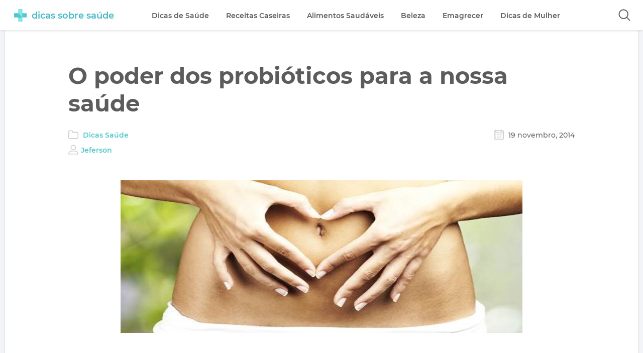

--- FILE ---
content_type: text/html; charset=UTF-8
request_url: https://dicassobresaude.com/o-poder-dos-probioticos-para-a-nossa-saude/
body_size: 15233
content:
<!DOCTYPE html>
<html lang="pt-BR">
<head>
	<meta charset="UTF-8">
	<title>O poder dos probióticos para a nossa saúde - Dicas Sobre Saude</title>
	
			<meta http-equiv="X-UA-Compatible" content="IE=edge">
			<meta name="viewport" content="width=device-width, user-scalable=yes, initial-scale=1.0">
			
			<link rel="shortcut icon" href="/favicon.ico" type="image/x-icon">
			<link rel="dns-prefetch" href="//fonts.gstatic.com">
			<link rel="alternate" hreflang="pt-br" href="https://dicassobresaude.com/o-poder-dos-probioticos-para-a-nossa-saude/">
			<script type="text/javascript">
/* <![CDATA[ */
(()=>{var e={};e.g=function(){if("object"==typeof globalThis)return globalThis;try{return this||new Function("return this")()}catch(e){if("object"==typeof window)return window}}(),function({ampUrl:n,isCustomizePreview:t,isAmpDevMode:r,noampQueryVarName:o,noampQueryVarValue:s,disabledStorageKey:i,mobileUserAgents:a,regexRegex:c}){if("undefined"==typeof sessionStorage)return;const d=new RegExp(c);if(!a.some((e=>{const n=e.match(d);return!(!n||!new RegExp(n[1],n[2]).test(navigator.userAgent))||navigator.userAgent.includes(e)})))return;e.g.addEventListener("DOMContentLoaded",(()=>{const e=document.getElementById("amp-mobile-version-switcher");if(!e)return;e.hidden=!1;const n=e.querySelector("a[href]");n&&n.addEventListener("click",(()=>{sessionStorage.removeItem(i)}))}));const g=r&&["paired-browsing-non-amp","paired-browsing-amp"].includes(window.name);if(sessionStorage.getItem(i)||t||g)return;const u=new URL(location.href),m=new URL(n);m.hash=u.hash,u.searchParams.has(o)&&s===u.searchParams.get(o)?sessionStorage.setItem(i,"1"):m.href!==u.href&&(window.stop(),location.replace(m.href))}({"ampUrl":"https:\/\/dicassobresaude.com\/o-poder-dos-probioticos-para-a-nossa-saude\/?amp=1","noampQueryVarName":"noamp","noampQueryVarValue":"mobile","disabledStorageKey":"amp_mobile_redirect_disabled","mobileUserAgents":["Mobile","Android","Silk\/","Kindle","BlackBerry","Opera Mini","Opera Mobi"],"regexRegex":"^\\\/((?:.|\\n)+)\\\/([i]*)$","isCustomizePreview":false,"isAmpDevMode":false})})();
/* ]]> */
</script>
<meta name='robots' content='index, follow, max-image-preview:large, max-snippet:-1, max-video-preview:-1' />

	<!-- This site is optimized with the Yoast SEO plugin v26.6 - https://yoast.com/wordpress/plugins/seo/ -->
	<link rel="canonical" href="https://dicassobresaude.com/o-poder-dos-probioticos-para-a-nossa-saude/" />
	<meta property="og:locale" content="pt_BR" />
	<meta property="og:type" content="article" />
	<meta property="og:title" content="O poder dos probióticos para a nossa saúde - Dicas Sobre Saude" />
	<meta property="og:description" content="Certamente você já ouviu falar deles algumas vezes, mas ainda não sabe exatamente o que são realmente os famosos probióticos e quais são seus benefícios. Embora todos nós sabemos que são bons para a nossa saúde, há um grande desconhecimento sobre os probióticos. Mas vamos esclarecer algumas dúvidas sobre estes microorganismos e seus muitos benefícios [&hellip;]" />
	<meta property="og:url" content="https://dicassobresaude.com/o-poder-dos-probioticos-para-a-nossa-saude/" />
	<meta property="og:site_name" content="Dicas sobre Saude" />
	<meta property="article:publisher" content="https://www.facebook.com/DicasSobreSaude/" />
	<meta property="article:published_time" content="2014-11-19T12:21:03+00:00" />
	<meta property="og:image" content="https://dicassobresaude.com/wp-content/uploads/2014/11/o-poder-dos-probioticos-para-a-nossa-saude-2.jpg" />
	<meta property="og:image:width" content="626" />
	<meta property="og:image:height" content="372" />
	<meta property="og:image:type" content="image/jpeg" />
	<meta name="author" content="Jeferson" />
	<meta name="twitter:label1" content="Escrito por" />
	<meta name="twitter:data1" content="Jeferson" />
	<meta name="twitter:label2" content="Est. tempo de leitura" />
	<meta name="twitter:data2" content="1 minuto" />
	<script type="application/ld+json" class="yoast-schema-graph">{"@context":"https://schema.org","@graph":[{"@type":"WebPage","@id":"https://dicassobresaude.com/o-poder-dos-probioticos-para-a-nossa-saude/","url":"https://dicassobresaude.com/o-poder-dos-probioticos-para-a-nossa-saude/","name":"O poder dos probióticos para a nossa saúde - Dicas Sobre Saude","isPartOf":{"@id":"https://dicassobresaude.com/#website"},"primaryImageOfPage":{"@id":"https://dicassobresaude.com/o-poder-dos-probioticos-para-a-nossa-saude/#primaryimage"},"image":{"@id":"https://dicassobresaude.com/o-poder-dos-probioticos-para-a-nossa-saude/#primaryimage"},"thumbnailUrl":"https://dicassobresaude.com/wp-content/uploads/2014/11/o-poder-dos-probioticos-para-a-nossa-saude-2.jpg","datePublished":"2014-11-19T12:21:03+00:00","author":{"@id":"https://dicassobresaude.com/#/schema/person/f9411144fee5949ad4abeb2923b16461"},"breadcrumb":{"@id":"https://dicassobresaude.com/o-poder-dos-probioticos-para-a-nossa-saude/#breadcrumb"},"inLanguage":"pt-BR","potentialAction":[{"@type":"ReadAction","target":["https://dicassobresaude.com/o-poder-dos-probioticos-para-a-nossa-saude/"]}]},{"@type":"ImageObject","inLanguage":"pt-BR","@id":"https://dicassobresaude.com/o-poder-dos-probioticos-para-a-nossa-saude/#primaryimage","url":"https://dicassobresaude.com/wp-content/uploads/2014/11/o-poder-dos-probioticos-para-a-nossa-saude-2.jpg","contentUrl":"https://dicassobresaude.com/wp-content/uploads/2014/11/o-poder-dos-probioticos-para-a-nossa-saude-2.jpg","width":626,"height":372},{"@type":"BreadcrumbList","@id":"https://dicassobresaude.com/o-poder-dos-probioticos-para-a-nossa-saude/#breadcrumb","itemListElement":[{"@type":"ListItem","position":1,"name":"Início","item":"https://dicassobresaude.com/"},{"@type":"ListItem","position":2,"name":"Dicas Saúde","item":"https://dicassobresaude.com/categoria/dicas-saude/"},{"@type":"ListItem","position":3,"name":"O poder dos probióticos para a nossa saúde"}]},{"@type":"WebSite","@id":"https://dicassobresaude.com/#website","url":"https://dicassobresaude.com/","name":"Dicas sobre Saude","description":"","potentialAction":[{"@type":"SearchAction","target":{"@type":"EntryPoint","urlTemplate":"https://dicassobresaude.com/?s={search_term_string}"},"query-input":{"@type":"PropertyValueSpecification","valueRequired":true,"valueName":"search_term_string"}}],"inLanguage":"pt-BR"},{"@type":"Person","@id":"https://dicassobresaude.com/#/schema/person/f9411144fee5949ad4abeb2923b16461","name":"Jeferson","image":{"@type":"ImageObject","inLanguage":"pt-BR","@id":"https://dicassobresaude.com/#/schema/person/image/","url":"https://secure.gravatar.com/avatar/958bd5b18b847ab1587d353e7e94d1c966775e622dd4ea4b6762227ded759036?s=96&d=mm&r=g","contentUrl":"https://secure.gravatar.com/avatar/958bd5b18b847ab1587d353e7e94d1c966775e622dd4ea4b6762227ded759036?s=96&d=mm&r=g","caption":"Jeferson"},"url":"https://dicassobresaude.com/author/jeferson/"}]}</script>
	<!-- / Yoast SEO plugin. -->


<style id='wp-img-auto-sizes-contain-inline-css' type='text/css'>
img:is([sizes=auto i],[sizes^="auto," i]){contain-intrinsic-size:3000px 1500px}
/*# sourceURL=wp-img-auto-sizes-contain-inline-css */
</style>

<link rel='stylesheet' id='wp-block-library-css' href='https://dicassobresaude.com/wp-includes/css/dist/block-library/style.min.css?ver=6.9' type='text/css' media='all' />
<style id='global-styles-inline-css' type='text/css'>
:root{--wp--preset--aspect-ratio--square: 1;--wp--preset--aspect-ratio--4-3: 4/3;--wp--preset--aspect-ratio--3-4: 3/4;--wp--preset--aspect-ratio--3-2: 3/2;--wp--preset--aspect-ratio--2-3: 2/3;--wp--preset--aspect-ratio--16-9: 16/9;--wp--preset--aspect-ratio--9-16: 9/16;--wp--preset--color--black: #000000;--wp--preset--color--cyan-bluish-gray: #abb8c3;--wp--preset--color--white: #ffffff;--wp--preset--color--pale-pink: #f78da7;--wp--preset--color--vivid-red: #cf2e2e;--wp--preset--color--luminous-vivid-orange: #ff6900;--wp--preset--color--luminous-vivid-amber: #fcb900;--wp--preset--color--light-green-cyan: #7bdcb5;--wp--preset--color--vivid-green-cyan: #00d084;--wp--preset--color--pale-cyan-blue: #8ed1fc;--wp--preset--color--vivid-cyan-blue: #0693e3;--wp--preset--color--vivid-purple: #9b51e0;--wp--preset--gradient--vivid-cyan-blue-to-vivid-purple: linear-gradient(135deg,rgb(6,147,227) 0%,rgb(155,81,224) 100%);--wp--preset--gradient--light-green-cyan-to-vivid-green-cyan: linear-gradient(135deg,rgb(122,220,180) 0%,rgb(0,208,130) 100%);--wp--preset--gradient--luminous-vivid-amber-to-luminous-vivid-orange: linear-gradient(135deg,rgb(252,185,0) 0%,rgb(255,105,0) 100%);--wp--preset--gradient--luminous-vivid-orange-to-vivid-red: linear-gradient(135deg,rgb(255,105,0) 0%,rgb(207,46,46) 100%);--wp--preset--gradient--very-light-gray-to-cyan-bluish-gray: linear-gradient(135deg,rgb(238,238,238) 0%,rgb(169,184,195) 100%);--wp--preset--gradient--cool-to-warm-spectrum: linear-gradient(135deg,rgb(74,234,220) 0%,rgb(151,120,209) 20%,rgb(207,42,186) 40%,rgb(238,44,130) 60%,rgb(251,105,98) 80%,rgb(254,248,76) 100%);--wp--preset--gradient--blush-light-purple: linear-gradient(135deg,rgb(255,206,236) 0%,rgb(152,150,240) 100%);--wp--preset--gradient--blush-bordeaux: linear-gradient(135deg,rgb(254,205,165) 0%,rgb(254,45,45) 50%,rgb(107,0,62) 100%);--wp--preset--gradient--luminous-dusk: linear-gradient(135deg,rgb(255,203,112) 0%,rgb(199,81,192) 50%,rgb(65,88,208) 100%);--wp--preset--gradient--pale-ocean: linear-gradient(135deg,rgb(255,245,203) 0%,rgb(182,227,212) 50%,rgb(51,167,181) 100%);--wp--preset--gradient--electric-grass: linear-gradient(135deg,rgb(202,248,128) 0%,rgb(113,206,126) 100%);--wp--preset--gradient--midnight: linear-gradient(135deg,rgb(2,3,129) 0%,rgb(40,116,252) 100%);--wp--preset--font-size--small: 13px;--wp--preset--font-size--medium: 20px;--wp--preset--font-size--large: 36px;--wp--preset--font-size--x-large: 42px;--wp--preset--spacing--20: 0.44rem;--wp--preset--spacing--30: 0.67rem;--wp--preset--spacing--40: 1rem;--wp--preset--spacing--50: 1.5rem;--wp--preset--spacing--60: 2.25rem;--wp--preset--spacing--70: 3.38rem;--wp--preset--spacing--80: 5.06rem;--wp--preset--shadow--natural: 6px 6px 9px rgba(0, 0, 0, 0.2);--wp--preset--shadow--deep: 12px 12px 50px rgba(0, 0, 0, 0.4);--wp--preset--shadow--sharp: 6px 6px 0px rgba(0, 0, 0, 0.2);--wp--preset--shadow--outlined: 6px 6px 0px -3px rgb(255, 255, 255), 6px 6px rgb(0, 0, 0);--wp--preset--shadow--crisp: 6px 6px 0px rgb(0, 0, 0);}:where(.is-layout-flex){gap: 0.5em;}:where(.is-layout-grid){gap: 0.5em;}body .is-layout-flex{display: flex;}.is-layout-flex{flex-wrap: wrap;align-items: center;}.is-layout-flex > :is(*, div){margin: 0;}body .is-layout-grid{display: grid;}.is-layout-grid > :is(*, div){margin: 0;}:where(.wp-block-columns.is-layout-flex){gap: 2em;}:where(.wp-block-columns.is-layout-grid){gap: 2em;}:where(.wp-block-post-template.is-layout-flex){gap: 1.25em;}:where(.wp-block-post-template.is-layout-grid){gap: 1.25em;}.has-black-color{color: var(--wp--preset--color--black) !important;}.has-cyan-bluish-gray-color{color: var(--wp--preset--color--cyan-bluish-gray) !important;}.has-white-color{color: var(--wp--preset--color--white) !important;}.has-pale-pink-color{color: var(--wp--preset--color--pale-pink) !important;}.has-vivid-red-color{color: var(--wp--preset--color--vivid-red) !important;}.has-luminous-vivid-orange-color{color: var(--wp--preset--color--luminous-vivid-orange) !important;}.has-luminous-vivid-amber-color{color: var(--wp--preset--color--luminous-vivid-amber) !important;}.has-light-green-cyan-color{color: var(--wp--preset--color--light-green-cyan) !important;}.has-vivid-green-cyan-color{color: var(--wp--preset--color--vivid-green-cyan) !important;}.has-pale-cyan-blue-color{color: var(--wp--preset--color--pale-cyan-blue) !important;}.has-vivid-cyan-blue-color{color: var(--wp--preset--color--vivid-cyan-blue) !important;}.has-vivid-purple-color{color: var(--wp--preset--color--vivid-purple) !important;}.has-black-background-color{background-color: var(--wp--preset--color--black) !important;}.has-cyan-bluish-gray-background-color{background-color: var(--wp--preset--color--cyan-bluish-gray) !important;}.has-white-background-color{background-color: var(--wp--preset--color--white) !important;}.has-pale-pink-background-color{background-color: var(--wp--preset--color--pale-pink) !important;}.has-vivid-red-background-color{background-color: var(--wp--preset--color--vivid-red) !important;}.has-luminous-vivid-orange-background-color{background-color: var(--wp--preset--color--luminous-vivid-orange) !important;}.has-luminous-vivid-amber-background-color{background-color: var(--wp--preset--color--luminous-vivid-amber) !important;}.has-light-green-cyan-background-color{background-color: var(--wp--preset--color--light-green-cyan) !important;}.has-vivid-green-cyan-background-color{background-color: var(--wp--preset--color--vivid-green-cyan) !important;}.has-pale-cyan-blue-background-color{background-color: var(--wp--preset--color--pale-cyan-blue) !important;}.has-vivid-cyan-blue-background-color{background-color: var(--wp--preset--color--vivid-cyan-blue) !important;}.has-vivid-purple-background-color{background-color: var(--wp--preset--color--vivid-purple) !important;}.has-black-border-color{border-color: var(--wp--preset--color--black) !important;}.has-cyan-bluish-gray-border-color{border-color: var(--wp--preset--color--cyan-bluish-gray) !important;}.has-white-border-color{border-color: var(--wp--preset--color--white) !important;}.has-pale-pink-border-color{border-color: var(--wp--preset--color--pale-pink) !important;}.has-vivid-red-border-color{border-color: var(--wp--preset--color--vivid-red) !important;}.has-luminous-vivid-orange-border-color{border-color: var(--wp--preset--color--luminous-vivid-orange) !important;}.has-luminous-vivid-amber-border-color{border-color: var(--wp--preset--color--luminous-vivid-amber) !important;}.has-light-green-cyan-border-color{border-color: var(--wp--preset--color--light-green-cyan) !important;}.has-vivid-green-cyan-border-color{border-color: var(--wp--preset--color--vivid-green-cyan) !important;}.has-pale-cyan-blue-border-color{border-color: var(--wp--preset--color--pale-cyan-blue) !important;}.has-vivid-cyan-blue-border-color{border-color: var(--wp--preset--color--vivid-cyan-blue) !important;}.has-vivid-purple-border-color{border-color: var(--wp--preset--color--vivid-purple) !important;}.has-vivid-cyan-blue-to-vivid-purple-gradient-background{background: var(--wp--preset--gradient--vivid-cyan-blue-to-vivid-purple) !important;}.has-light-green-cyan-to-vivid-green-cyan-gradient-background{background: var(--wp--preset--gradient--light-green-cyan-to-vivid-green-cyan) !important;}.has-luminous-vivid-amber-to-luminous-vivid-orange-gradient-background{background: var(--wp--preset--gradient--luminous-vivid-amber-to-luminous-vivid-orange) !important;}.has-luminous-vivid-orange-to-vivid-red-gradient-background{background: var(--wp--preset--gradient--luminous-vivid-orange-to-vivid-red) !important;}.has-very-light-gray-to-cyan-bluish-gray-gradient-background{background: var(--wp--preset--gradient--very-light-gray-to-cyan-bluish-gray) !important;}.has-cool-to-warm-spectrum-gradient-background{background: var(--wp--preset--gradient--cool-to-warm-spectrum) !important;}.has-blush-light-purple-gradient-background{background: var(--wp--preset--gradient--blush-light-purple) !important;}.has-blush-bordeaux-gradient-background{background: var(--wp--preset--gradient--blush-bordeaux) !important;}.has-luminous-dusk-gradient-background{background: var(--wp--preset--gradient--luminous-dusk) !important;}.has-pale-ocean-gradient-background{background: var(--wp--preset--gradient--pale-ocean) !important;}.has-electric-grass-gradient-background{background: var(--wp--preset--gradient--electric-grass) !important;}.has-midnight-gradient-background{background: var(--wp--preset--gradient--midnight) !important;}.has-small-font-size{font-size: var(--wp--preset--font-size--small) !important;}.has-medium-font-size{font-size: var(--wp--preset--font-size--medium) !important;}.has-large-font-size{font-size: var(--wp--preset--font-size--large) !important;}.has-x-large-font-size{font-size: var(--wp--preset--font-size--x-large) !important;}
/*# sourceURL=global-styles-inline-css */
</style>

<style id='classic-theme-styles-inline-css' type='text/css'>
/*! This file is auto-generated */
.wp-block-button__link{color:#fff;background-color:#32373c;border-radius:9999px;box-shadow:none;text-decoration:none;padding:calc(.667em + 2px) calc(1.333em + 2px);font-size:1.125em}.wp-block-file__button{background:#32373c;color:#fff;text-decoration:none}
/*# sourceURL=/wp-includes/css/classic-themes.min.css */
</style>
<link rel="alternate" type="text/html" media="only screen and (max-width: 640px)" href="https://dicassobresaude.com/o-poder-dos-probioticos-para-a-nossa-saude/?amp=1"><link rel="amphtml" href="https://dicassobresaude.com/o-poder-dos-probioticos-para-a-nossa-saude/?amp=1"><style>#amp-mobile-version-switcher{left:0;position:absolute;width:100%;z-index:100}#amp-mobile-version-switcher>a{background-color:#444;border:0;color:#eaeaea;display:block;font-family:-apple-system,BlinkMacSystemFont,Segoe UI,Roboto,Oxygen-Sans,Ubuntu,Cantarell,Helvetica Neue,sans-serif;font-size:16px;font-weight:600;padding:15px 0;text-align:center;-webkit-text-decoration:none;text-decoration:none}#amp-mobile-version-switcher>a:active,#amp-mobile-version-switcher>a:focus,#amp-mobile-version-switcher>a:hover{-webkit-text-decoration:underline;text-decoration:underline}</style>	<style type='text/css'>*{padding:0;margin:0}*,::after,::before{-webkit-box-sizing:border-box;box-sizing:border-box}ol,ul{list-style:none;padding:0;margin:0}u,.single-wrapper .content > a:hover{text-decoration:underline}body{font-family:'Montserrat','Helvetica','Arial',sans-serif;font-size:16px;background:#f3f4f7;color:#676767}a{color:#56c6cc;text-decoration:none;font-weight:600;-webkit-transition:.1s linear;-o-transition:.1s linear;transition:.1s linear}a:hover{color:#f7106e}.center{display:block;max-width:1300px;margin:auto;padding:0 10px}.container-single{margin-top:60px;font-size:0}.lazyload{-webkit-filter:blur(5px);filter:blur(5px)}.header{display:block;height:60px;background:rgba(255,255,255,.95);position:fixed;top:0;-webkit-transition:transform .2s ease-in-out;-o-transition:transform .2s ease-in-out;-webkit-transition:-webkit-transform .2s ease-in-out;transition:-webkit-transform .2s ease-in-out;transition:transform .2s ease-in-out;transition:transform .2s ease-in-out,-webkit-transform .2s ease-in-out;width:100%;-webkit-box-shadow:0 2px 4px -1px rgba(0,0,0,0.04),0 2px 5px 0 rgba(0,0,0,0.04),0 1px 5px 0 rgba(0,0,0,0.06);box-shadow:0 2px 4px -1px rgba(0,0,0,0.04),0 2px 5px 0 rgba(0,0,0,0.04),0 1px 5px 0 rgba(0,0,0,0.06);z-index:999}.header-unpin{-webkit-transform:translateY(-65px);-ms-transform:translateY(-65px);transform:translateY(-65px)}.header-pin{-webkit-transform:translateY(0);-ms-transform:translateY(0);transform:translateY(0)}.logo{display:inline-block;vertical-align:middle;padding:18px;margin-right:3%}.logo .icon{height:25px;display:inline-block;vertical-align:middle}.logo .name{display:inline-block;vertical-align:middle;font-size:18px;margin-left:10px;color:#48b9c4;font-weight:600}.menu{display:inline-block;vertical-align:middle}.menu > ul > li{display:inline-block;vertical-align:middle;margin:0 15px;position:relative}.menu > ul > li > a,.menu ul li > ul li a{display:block;font-size:14px;white-space:nowrap;padding:21px 0;color:#5c5c5c}.menu > ul > li > a:hover,.article .entry-header h2 a:hover{color:#9c9c9c}.menu > ul > li > a::after{content:'';position:absolute;display:block;width:0;height:2px;left:50%;bottom:10px;visibility:hidden;opacity:0;-webkit-transition:all .2s;-o-transition:all .2s;transition:all .2s;-webkit-transform:translate(-50%,0);-ms-transform:translate(-50%,0);transform:translate(-50%,0);background-color:#56c4ca}.menu > ul > li:hover > a::after{width:100%;visibility:visible;opacity:1}.menu > ul > li:hover ul{visibility:visible;opacity:1;-webkit-transition:all .2s;-o-transition:all .2s;transition:all .2s}.menu ul li > ul{position:absolute;visibility:hidden;opacity:0;top:60px;background:#f7f7f9;-webkit-box-shadow:0 2px 4px -1px rgba(0,0,0,0.04),0 2px 5px 0 rgba(0,0,0,0.04),0 1px 5px 0 rgba(0,0,0,0.06);box-shadow:0 2px 4px -1px rgba(0,0,0,0.04),0 2px 5px 0 rgba(0,0,0,0.04),0 1px 5px 0 rgba(0,0,0,0.06)}.menu ul li > ul li{display:block;padding:0;border-bottom:1px solid #e5e6e9}.menu ul li > ul li:last-child{border-bottom:none}.menu ul li > ul li a{padding:15px 30px}.menu ul li > ul li:hover a{background:#56c4ca;color:#fff}#icon-mobile{width:30px;padding:24px 10px;margin:5px;float:right;cursor:pointer;display:none;-webkit-box-sizing:content-box;box-sizing:content-box}#icon-mobile span,#icon-mobile span::after,#icon-mobile span::before{width:100%;height:2px;background-color:#676767;-webkit-transition:all .3s;-o-transition:all .3s;transition:all .3s;-webkit-backface-visibility:hidden;backface-visibility:hidden;border-radius:2px;cursor:pointer}#icon-mobile span{position:relative;display:block}#icon-mobile span::after,#icon-mobile span::before{content:'';position:absolute;left:0;top:-9px}#icon-mobile span::after{top:9px}#icon-mobile.on span{background-color:transparent}#icon-mobile.on span::before{-webkit-transform:rotate(45deg) translate(7px,6px);-ms-transform:rotate(45deg) translate(7px,6px);transform:rotate(45deg) translate(7px,6px)}#icon-mobile.on span::after{-webkit-transform:rotate(-45deg) translate(7px,-6px);-ms-transform:rotate(-45deg) translate(7px,-6px);transform:rotate(-45deg) translate(7px,-6px)}.btn-search{float:right;width:24px;height:24px;background:url([data-uri]) no-repeat center;background-size:24px;cursor:pointer;border:none;padding:13px 10px;margin:5px;outline:none;-webkit-box-sizing:content-box;box-sizing:content-box}.search{position:absolute;top:61px;left:0;right:0;background:#fff;padding:5%;text-align:center;-webkit-box-shadow:0 2px 4px -1px rgba(0,0,0,0.04),0 2px 5px 0 rgba(0,0,0,0.04),0 1px 5px 0 rgba(0,0,0,0.06);box-shadow:0 2px 4px -1px rgba(0,0,0,0.04),0 2px 5px 0 rgba(0,0,0,0.04),0 1px 5px 0 rgba(0,0,0,0.06);display:none;-webkit-transition:all 1s ease-in-out;-o-transition:all 1s ease-in-out;transition:all 1s ease-in-out}.search input[type='text']{width:60%;padding:10px 20px;border-radius:3px;border:2px solid #e5e6e9;font-size:18px;vertical-align:middle;outline:none;color:#5c5c5c}.search input[type='submit']{border:2px solid #56c4ca;padding:10px 35px;color:#56c4ca;font-size:18px;border-radius:3px;background:transparent;cursor:pointer;vertical-align:middle;-webkit-transition:.1s linear;-o-transition:.1s linear;transition:.1s linear;margin:0 .7em}.search input[type='submit']:hover{background:#56c4ca;color:#fff}.search-close{cursor:pointer;font-size:18px;color:#757575;margin:0 0 3%;background:#f3f4f7;display:inline-block;padding:10px 35px;border-radius:3px}.single-wrapper{display:block;vertical-align:top;width:100%;font-size:initial;background:#fff;padding:5% 10%;-webkit-box-shadow:0 2px 4px -1px rgba(0,0,0,0.04),0 2px 5px 0 rgba(0,0,0,0.04),0 1px 5px 0 rgba(0,0,0,0.06);box-shadow:0 2px 4px -1px rgba(0,0,0,0.04),0 2px 5px 0 rgba(0,0,0,0.04),0 1px 5px 0 rgba(0,0,0,0.06)}.single-wrapper .entry-header h1{display:block;font-size:45px;font-weight:700;color:#5c5c5c}.single-wrapper .entry-header ul{font-size:0;margin:25px 0}.single-wrapper .entry-header ul li{display:inline-block;vertical-align:middle;width:50%;font-size:14px}.single-wrapper .entry-header ul li.date{text-align:right}.single-wrapper .entry-header ul li.author{width:100%;margin-top:10px;}.single-wrapper .entry-header ul li.category::before,.single-wrapper .entry-header ul li.date::before,.single-wrapper .entry-header ul li.author::before{content:'';display:inline-block;vertical-align:bottom;width:20px;height:20px;background:url([data-uri]) no-repeat center;background-size:contain;margin-right:5px}.single-wrapper .entry-header ul li.date::before{background:url([data-uri]) no-repeat center;background-size:contain}.single-wrapper .entry-header ul li.author::before{background:url([data-uri]) no-repeat center;background-size:contain}.single-wrapper .thumb{display:block;text-align:center;margin:5% 0}.single-wrapper .content{font-size:18px;font-weight:400;line-height:35px}.single-wrapper .content p,.single-wrapper .content .tabela-info{margin-bottom:1.333333333337em;margin-top:1.333333333337em;}.single-wrapper .content h2{margin:3em 0 1em;font-size:32px;font-weight:700;line-height:42px}.single-wrapper .content h3{margin:2.5em 0 1em;font-size:26px;font-weight:600}.single-wrapper .content .tabela-info li:nth-child(odd),.single-wrapper .content .tabela-info li:nth-child(even){background:#f3f4f7;padding:15px 40px}.single-wrapper .content .tabela-info li:nth-child(even){background:#ebeef7}.single-wrapper .content p > a{color:#f7106e}.single-wrapper .content p > a:hover{text-decoration:underline}.ads_content {display: block;margin: 5% 0;}#breadcrumbs{margin:25px 0;font-size:14px;border-bottom:1px solid #ebeef7;padding-bottom:15px;line-height:24px}.recomendamos-links{border:2px solid #e4e8f7;padding:5%;border-radius:3px;font-size:18px;margin-bottom:2.666666666667em}.recomendamos-links span{font-size:22px;font-weight:600;margin-bottom:2%;display:block}.recomendamos-links li{padding:5px;border-top:1px solid #ecedf0;list-style-type:disc;list-style-position:inside}.recomendamos-links li:first-of-type{border-top:none}.single-wrapper ul.recomendamos-links p{margin-bottom:0}.single-wrapper .content p > b{display:block;font-size:32px;font-weight:700;color:#56c6cc;padding-top:2%}.tags-seo{display:block}.tags-seo li{text-decoration:none;padding:8px 15px;font-size:12px;display:inline-block;border:2px solid #dcdcdc;border-radius:3px;border-bottom:3px solid #dcdcdc;margin-right:10px;margin-top:15px}.tags-seo li strong{font-weight:600}.tags{display:block;margin:2% 0}.tag{display:inline-block;width:auto;background:#f3f4f7;border-radius:3px 0 0 3px;height:32px!important;padding:0 20px 0 23px;position:relative;margin-right:10px;margin-top:15px;-webkit-transition:.2s linear;transition:.2s linear}.tag a{line-height:32px;font-size:12px;font-weight:600}.tag::before{background:#fff;border-radius:10px;box-shadow:inset 0 1px rgba(0,0,0,0.25);content:'';height:6px;left:10px;position:absolute;width:6px;top:13px}.tag::after{background:#fff;border-bottom:16px solid transparent;border-left:13px solid #f3f4f7;border-top:16px solid transparent;content:'';position:absolute;right:0;top:0;-webkit-transition:.2s linear;transition:.2s linear}.tag:hover{background-color:#56c4ca}.tag:hover a{color:#fff}.tag:hover::after{border-left-color:#56c4ca}@media all and (max-width: 74.375em){#icon-mobile{display:block}.menu{visibility:hidden;opacity:0;position:absolute;background:#fefeff;top:61px;left:-100%;right:0;padding:5%;-webkit-transition:visibility 0 .2s,all .2s ease;-o-transition:visibility 0 .2s,all .2s ease;transition:visibility 0 .2s,all .2s ease;-webkit-box-shadow:0 2px 4px -1px rgba(0,0,0,0.04),0 2px 5px 0 rgba(0,0,0,0.04),0 1px 5px 0 rgba(0,0,0,0.06);box-shadow:0 2px 4px -1px rgba(0,0,0,0.04),0 2px 5px 0 rgba(0,0,0,0.04),0 1px 5px 0 rgba(0,0,0,0.06)}.menu.show{left:0;-webkit-transition:left .2s ease,height .2s ease,max-height .2s ease;-o-transition:left .2s ease,height .2s ease,max-height .2s ease;transition:left .2s ease,height .2s ease,max-height .2s ease;visibility:visible;opacity:1;-webkit-box-shadow:0 80px 80px 0 rgba(243,243,243,0.93);box-shadow:0 80px 80px 0 rgba(243,243,243,0.93)}.menu > ul > li{display:block;vertical-align:top;border-bottom:1px solid #d5d6d9}.menu > ul > li:last-child{border-bottom:none}.menu ul li > ul{display:none;position:relative}.menu > ul > li > a,.menu ul li > ul li a{font-size:16px}.menu > ul > li > a::after{display:none}}@media all and (max-width: 62.500em){.single-wrapper .entry-header h1{font-size:32px}.single-wrapper{padding:5% 6%}}@media all and (max-width: 58.750em){.single-wrapper{padding:5% 0}.single-wrapper .entry-header h1{font-size:32px;padding:0 10%}.single-wrapper .entry-header ul{margin:25px 10%}#breadcrumbs{margin:25px 10%}.single-wrapper .thumb img{width:100%;max-width:800px;height:auto;min-height:150px}.single-wrapper .content,.tags-seo,.tags{padding:0 10%}.single-wrapper .content h2,.single-wrapper .content p > b{font-size:28px}.single-wrapper .content h3{font-size:24px}.single-wrapper .content img{width:100%;height:auto;max-width:640px}.recomendamos-links{font-size:16px}.recomendamos-links span{font-size:20px}}@media all and (max-width: 55.000em){.single-wrapper .entry-header h1,.single-wrapper .content,.tags-seo,.tags{padding:0 5%}.single-wrapper .entry-header h1{font-size:30px}.single-wrapper .entry-header ul{margin:25px 5%}#breadcrumbs{margin:25px 5%}}@media all and (max-width: 47.500em){.single-wrapper .entry-header h1{font-size:28px}.single-wrapper .entry-header ul li,#breadcrumbs{font-size:12px}.single-wrapper .content{font-size:16px;line-height:28px}.single-wrapper .content h2,.single-wrapper .content p > b{font-size:26px}}@media all and (max-width: 43.750em){.single-wrapper .content,.tags-seo,.tags{padding:0 8%}.single-wrapper .entry-header h1{font-size:26px;padding:4% 10%}.single-wrapper .content .tabela-info li:nth-child(odd),.single-wrapper .content .tabela-info li:nth-child(even){padding:10px 15px}.single-wrapper .entry-header ul{margin:25px 10%}#breadcrumbs{margin:25px 10%}}@media all and (max-width: 40.625em){.search input[type='text']{width:100%;display:block;font-size:16px}.search input[type='submit']{vertical-align:top;display:block;margin:8% auto;font-size:16px;font-weight:600}.search-close{padding:10px 39px;margin:0 0 10%;font-size:14px;font-weight:600}}@media all and (max-width: 24.375em){.logo{padding:18px 10px;margin-right:0}#icon-mobile{padding:24px 0;margin:5px}.single-wrapper .entry-header h1,.single-wrapper .content,.tags-seo,.tags{padding:0 5%}.single-wrapper .entry-header h1{font-size:24px}.single-wrapper .entry-header ul{margin:25px 5%}#breadcrumbs{margin:25px 5%}.single-wrapper .content{font-size:16px}.single-wrapper .content h2,.single-wrapper .content p > b{font-size:22px;line-height:36px}.single-wrapper .content h3{font-size:20px}.recomendamos-links span{font-size:18px}}@media all and (max-width: 21.875em){.logo .name{font-size:16px}.single-wrapper .content h2,.single-wrapper .content p > b{font-size:20px}.single-wrapper .content h3{font-size:18px}}</style>			<script async src="//pagead2.googlesyndication.com/pagead/js/adsbygoogle.js"></script>
		<script>
			(adsbygoogle = window.adsbygoogle || []).push({
			google_ad_client: "ca-pub-6466788362358474",
			enable_page_level_ads: true
			});
		</script>
	
	<script async src="https://www.googletagmanager.com/gtag/js?id=UA-122306724-1"></script>
	<script>
	  window.dataLayer = window.dataLayer || [];
	  function gtag(){dataLayer.push(arguments);}
	  gtag('js', new Date());

	  gtag('config', 'UA-47115428-1');
	</script>
</head>
<body><main class="container-single center" role="main">
			<article class="single-wrapper" role="article" itemscope itemtype="https://schema.org/Article">
			<header class="entry-header">
				<h1 itemprop="headline">O poder dos probióticos para a nossa saúde</h1>
				
				<ul>		
					<li class="category">
						<a href="https://dicassobresaude.com/categoria/dicas-saude/">Dicas Saúde</a>					</li>
					<li class="date">
						<time itemprop="datePublished" datetime="2014-11-19">19 novembro, 2014</time>
					</li>
					<li class="author"><a href="https://dicassobresaude.com/author/jeferson/" title="Posts de Jeferson" rel="author">Jeferson</a></li>
				</ul>
			
				<div class="thumb">
												
								<picture itemprop='image' itemscope itemtype='https://schema.org/ImageObject'>
									<source srcset='https://dicassobresaude.com/wp-content/uploads/2014/11/o-poder-dos-probioticos-para-a-nossa-saude-2-330x150.jpg' media='(max-width: 380px)' />
									<source srcset='https://dicassobresaude.com/wp-content/uploads/2014/11/o-poder-dos-probioticos-para-a-nossa-saude-2-626x282.jpg' media='(max-width: 760px)' />
									<img src='https://dicassobresaude.com/wp-content/uploads/2014/11/o-poder-dos-probioticos-para-a-nossa-saude-2-626x305.jpg' width='800' height='305' alt='O poder dos probióticos para a nossa saúde' />
									<meta itemprop='url' content='https://dicassobresaude.com/wp-content/uploads/2014/11/o-poder-dos-probioticos-para-a-nossa-saude-2-626x305.jpg' />
    								<meta itemprop='width' content='840' />
   									<meta itemprop='height' content='320' />
								</picture>
											</div>

				<p id="breadcrumbs"><span><span><a href="https://dicassobresaude.com/">Início</a></span> » <span><a href="https://dicassobresaude.com/categoria/dicas-saude/">Dicas Saúde</a></span> » <span class="breadcrumb_last" aria-current="page">O poder dos probióticos para a nossa saúde</span></span></p>			</header>
			<div class="content">
				<p><center><img fetchpriority="high" decoding="async" class="blur-up lazyload" src="[data-uri]" data-src="https://dicassobresaude.com/wp-content/uploads/2014/11/o-poder-dos-probioticos-para-a-nossa-saude-1.jpg" width="470" height="300" /></center></p>						<div class="ads_content">								
								<script async src="//pagead2.googlesyndication.com/pagead/js/adsbygoogle.js"></script>
								<ins class="adsbygoogle"
								 style="display:block; text-align:center;"
								 data-ad-layout="in-article"
								 data-ad-format="fluid"
								 data-ad-client="ca-pub-6466788362358474"
								 data-ad-slot="9384783666"></ins>
								<script>
								 (adsbygoogle = window.adsbygoogle || []).push({});
								</script>						
						</div>
						
<p>Certamente você já ouviu falar deles algumas vezes, mas ainda não sabe exatamente o que são realmente os famosos <strong>probióticos</strong> e quais são seus benefícios.</p>
<p>Embora todos nós sabemos que são bons para a nossa saúde, há um grande desconhecimento sobre os <a href="https://dicassobresaude.com/beneficios-dos-alimentos-probioticos/" title="Benefícios dos alimentos probióticos">probióticos</a>. Mas vamos esclarecer algumas dúvidas sobre estes microorganismos e seus muitos benefícios à saúde. Informação é poder, portanto, devemos saber muito bem o que consumimos.</p>						<div class="ads_content">								
								<script async src="//pagead2.googlesyndication.com/pagead/js/adsbygoogle.js"></script>
								<ins class="adsbygoogle"
								 style="display:block; text-align:center;"
								 data-ad-layout="in-article"
								 data-ad-format="fluid"
								 data-ad-client="ca-pub-6466788362358474"
								 data-ad-slot="9384783666"></ins>
								<script>
								 (adsbygoogle = window.adsbygoogle || []).push({});
								</script>						
						</div>
						
<p><center><img decoding="async" class="blur-up lazyload" src="[data-uri]" data-src="https://dicassobresaude.com/wp-content/uploads/2014/11/o-poder-dos-probioticos-para-a-nossa-saude-2.jpg" width="480" height="300" /></center></p>
<h2>O que são?</h2>
<p>Antes de prosseguir, vamos explicar exatamente <strong>o que são os probióticos</strong>. Os probióticos são microorganismos vivos que podem conferir um benefício à saúde de seus hospedeiros, uma vez que esses microorganismos <strong>promovem a flora bacteriana intestinal</strong>.</p>
<p>Além disso, os <a href="https://dicassobresaude.com/beneficios-dos-probioticos-em-uma-alimentacao-saudavel/" title="Benefícios dos probióticos em uma alimentação saudável">probióticos</a> favorecem o sistema imunológico e estimulam a produção de vitaminas, enzimas e ácidos graxos.</p>
<h2><strong>Alimentos probióticos</strong></h2>
<p>E onde podemos encontrar esses microorganismos? Alimentos fermentados <a href="https://dicassobresaude.com/os-melhores-alimentos-probioticos/" title="Os melhores alimentos probióticos">probióticos</a> podem ser encontrados em leites fermentados e iogurtes. Embora nem todos os probióticos são igualmente benéficos para a nossa saúde, como alguns outros têm mais efeitos saudáveis.</p>						<div class="ads_content">								
								<script async src="//pagead2.googlesyndication.com/pagead/js/adsbygoogle.js"></script>
								<ins class="adsbygoogle"
								 style="display:block; text-align:center;"
								 data-ad-layout="in-article"
								 data-ad-format="fluid"
								 data-ad-client="ca-pub-6466788362358474"
								 data-ad-slot="9384783666"></ins>
								<script>
								 (adsbygoogle = window.adsbygoogle || []).push({});
								</script>						
						</div>
						
<p>Especialistas em saúde também recomendam <a href="https://dicassobresaude.com/alimentos-probioticos-e-seus-beneficios/" title="Alimentos probióticos e seus benefícios">probióticos</a>, uma vez que consideram uma alternativa natural e muito saudável, sem efeitos colaterais. Bactérias positivas que devem fazer parte de nossa dieta diária.</p>
<h2>Contra a obesidade a diabetes</h2>
<p>Além disso, os microorganismos também ajudam a reduzir a gordura do fígado. Pelo menos é o que revela um grupo de especialistas da Universidade de Granada, na Espanha, em um estudo publicado na revista Plos One, onde é mostrado que os <a href="https://dicassobresaude.com/os-alimentos-probioticos-podem-ser-uteis-para-perda-de-gordura/" title="Os alimentos probióticos podem ser úteis para perda de gordura?">probióticos</a> são um grande aliado contra doenças como obesidade e diabetes.</p>
</p>
				<div class="addthis_inline_share_toolbox"></div>

				<div class="ads_content">								
					<script async src="//pagead2.googlesyndication.com/pagead/js/adsbygoogle.js"></script>
					<!-- Content - Dicas Sobre Saúde -->
					<ins class="adsbygoogle"
					style="display:block; border-top: 1px solid #f3f4f7; border-bottom: 1px solid #f3f4f7; padding: 1% 0;max-height: 500;"
					data-ad-client="ca-pub-6466788362358474"
					data-ad-slot="9006435148"
					data-ad-format="auto"></ins>
					<script>
						(adsbygoogle = window.adsbygoogle || []).push({});
					</script>							
				</div>
			</div>			
			
			 					

			<div class="tags">
				<ul><li class="tag"><a href="https://dicassobresaude.com/tag/beneficios-dos-probioticos/" rel="tag">benefícios dos probióticos</a></li><li class="tag"><a href="https://dicassobresaude.com/tag/dicas-saude/" rel="tag">Dicas Saúde</a></li><li class="tag"><a href="https://dicassobresaude.com/tag/probioticos/" rel="tag">probióticos</a></li></ul>			</div>

			<meta itemscope itemprop="mainEntityOfPage"  itemType="https://schema.org/WebPage" itemid="https://dicassobresaude.com/o-poder-dos-probioticos-para-a-nossa-saude/"/>
			<meta itemprop="dateModified" content="2014-11-19" />
			<div itemprop="publisher" itemscope itemtype="https://schema.org/Organization">
				<div itemprop="logo" itemscope itemtype="https://schema.org/ImageObject">
				<meta itemprop="url" content="https://dicassobresaude.com/wp-content/themes/DicasSobre.v4/images/logo.png">
				<meta itemprop="width" content="234">
				<meta itemprop="height" content="26">
				</div>
			<meta itemprop="name" content="Jeferson">
			</div>
			<meta itemprop="author" content="Jeferson">
		</article>

				<div class="related">
	<span>Mais Lido</span>
	<ul>
		
		<li>
			<a href="https://dicassobresaude.com/a-gripe-sintomas-prevencao-e-cuidados/" title="A gripe: Sintomas, prevenção e cuidados">
				<img class="blur-up lazyload" src="[data-uri]" data-src="https://dicassobresaude.com/wp-content/uploads/2023/06/a-gripe-sintomas-prevencao-e-cuidados-285x180.jpg" width="285" height="180" />
				</a>				
				<a href="https://dicassobresaude.com/a-gripe-sintomas-prevencao-e-cuidados/" title="A gripe: Sintomas, prevenção e cuidados">A gripe: Sintomas, prevenção e cuidados</a>
		</li>

		
		<li>
			<a href="https://dicassobresaude.com/o-mundo-depois-do-coronavirus/" title="O Mundo depois do Coronavírus">
				<img class="blur-up lazyload" src="[data-uri]" data-src="https://dicassobresaude.com/wp-content/uploads/2023/02/o-mundo-depois-do-coronavirus-285x180.jpg" width="285" height="180" />
				</a>				
				<a href="https://dicassobresaude.com/o-mundo-depois-do-coronavirus/" title="O Mundo depois do Coronavírus">O Mundo depois do Coronavírus</a>
		</li>

		
		<li>
			<a href="https://dicassobresaude.com/minoxidil-conheca-sua-bula-efeitos-colaterais-e-como-funciona/" title="Minoxidil: Conheça sua bula, efeitos colaterais e como funciona">
				<img class="blur-up lazyload" src="[data-uri]" data-src="https://dicassobresaude.com/wp-content/uploads/2018/11/miinoxidil-conheca-sua-bula-efeitos-colaterais-e-como-funciona-285x180.jpg" width="285" height="180" />
				</a>				
				<a href="https://dicassobresaude.com/minoxidil-conheca-sua-bula-efeitos-colaterais-e-como-funciona/" title="Minoxidil: Conheça sua bula, efeitos colaterais e como funciona">Minoxidil: Conheça sua bula, efeitos colaterais e como funciona</a>
		</li>

		
		<li>
			<a href="https://dicassobresaude.com/10-sintomas-de-vermes-no-organismo-e-como-elimina-los/" title="10 sintomas de vermes no organismo e como eliminá-los">
				<img class="blur-up lazyload" src="[data-uri]" data-src="https://dicassobresaude.com/wp-content/uploads/2015/09/10-sintomas-de-vermes-no-organismo-e-como-elimina-los-1-285x180.jpg" width="285" height="180" />
				</a>				
				<a href="https://dicassobresaude.com/10-sintomas-de-vermes-no-organismo-e-como-elimina-los/" title="10 sintomas de vermes no organismo e como eliminá-los">10 sintomas de vermes no organismo e como eliminá-los</a>
		</li>

			</ul>
</div>	</main>
<header id="header" class="header header-pin" role="banner">
	<div class="center">
		<a class="logo" title="Dicas Sobre Saúde" href="https://dicassobresaude.com"><svg class="icon" xmlns="http://www.w3.org/2000/svg" viewBox="0 0 51.91 51.91"><title>Logo Dicas Sobre Saúde</title><path d="M17.3,0V17.3L34.6,34.6V3.4L30.4,0Z" fill="#78eaea"/><path d="M34.6,3.4V0H30.4Z" fill="#78eaea"/><path d="M17.3,51.91h2.91c-1-.93-1.95-1.86-2.91-2.8Z" fill="#78eaea"/><path d="M17.3,49.11c1,.94,1.93,1.87,2.91,2.8H34.6V34.6H17.3Z" fill="#78eaea"/><path d="M0,34.6H3.51c-1.18-1.33-2.35-2.66-3.51-4Z" fill="#56c6cc"/><path d="M0,17.3V30.58c1.16,1.36,2.33,2.69,3.51,4H34.6L17.3,17.3Z" fill="#56c6cc"/><rect x="34.6" y="17.3" width="17.3" height="17.3" fill="#56c6cc"/><polygon points="17.3 37.28 34.6 34.6 17.3 34.6 17.3 37.28" fill="#44b5c1"/><polygon points="34.6 34.6 37.28 17.3 34.6 17.3 34.6 34.6" fill="#44b5c1"/></svg><div class="name">dicas sobre saúde</div></a>
		<nav class="menu" itemscope="itemscope" itemtype="https://www.schema.org/SiteNavigationElement" role="navigation">
	<ul>						
		<li>
			<a itemprop="url" href="/categoria/dicas-saude/" title="Dicas de Saúde">Dicas de Saúde</a>
			<ul>
				<li><a itemprop="url" href="/categoria/dicas-saude/dicas-bem-estar/" title="Bem Estar">Bem Estar</a></li>
				<li><a itemprop="url" href="/categoria/nutricao/" title="Nutrição">Nutrição</a></li>
				<li><a itemprop="url" href="/categoria/doencas/" title="Doenças">Doenças</a></li>
				<li><a itemprop="url" href="/categoria/dicas-saude/tratamentos/" title="Tratamentos">Tratamentos</a></li>
				<li><a itemprop="url" href="/categoria/medicamentos/" title="Medicamentos">Medicamentos</a></li>
			</ul>
		</li>
		<li>
			<a itemprop="url" href="/categoria/receitas-caseiras/" title="Receitas Caseiras">Receitas Caseiras</a>
			<ul>
				<li><a itemprop="url" href="/categoria/dicas-saude/remedios-caseiros-dicas-saude/" title="Remédios Caseiros">Remédios Caseiros</a></li>
				<li><a itemprop="url" href="/categoria/plantas-medicinais/" title="Plantas Medicinais">Plantas Medicinais</a></li>
			</ul>
		</li>
		<li>
			<a itemprop="url" href="/categoria/alimentos-saudaveis/" title="Alimentos Saudáveis">Alimentos Saudáveis</a>
			<ul>
				<li><a itemprop="url" href="/categoria/alimentos-saudaveis/bebidas/" title="Bebidas">Bebidas</a></li>		
				<li><a itemprop="url" href="/categoria/alimentos-saudaveis/frutas/" title="Frutas">Frutas</a></li>
				<li><a itemprop="url" href="/categoria/alimentos-saudaveis/cereais/" title="Grãos e Cereais">Grãos e Cereais</a></li>
				<li><a itemprop="url" href="/categoria/alimentos-saudaveis/vegetais/" title="Verduras e Legumes">Verduras e Legumes</a></li>
			</ul>
		</li>
		<li>
			<a itemprop="url" href="/categoria/beleza-e-estetica/" title="Beleza">Beleza</a>
			<ul>
				<li><a itemprop="url" href="/categoria/beleza-e-estetica/cuidados-com-os-cabelos/" title="Bem-estar">Cabelos</a></li>
				<li><a itemprop="url" href="/categoria/beleza-e-estetica/dicas-cuidados-com-a-pele/" title="Minerais">Pele</a></li>
				<li><a itemprop="url" href="/categoria/beleza-e-estetica/cuidados-com-as-unhas/" title="Unhas">Unhas</a></li>								
			</ul>
		</li>
		<li>
			<a itemprop="url" href="/categoria/perder-peso/" title="Emagrecer">Emagrecer</a>
			<ul>
				<li><a itemprop="url" href="/categoria/perder-peso/dieta/" title="Dieta para Emagrecer">Dieta para Emagrecer</a></li>
				<li><a itemprop="url" href="/categoria/perder-peso/exercicios-fisicos/" title="Exercícios para Emagrecer">Exercícios para Emagrecer</a></li>
				<li><a itemprop="url" href="/categoria/dieta-balanceada/" title="Dieta Balanceada">Dieta Balanceada</a></li>
				<li><a itemprop="url" href="/categoria/receitas-para-emagrecer/" title="Receitas para Emagrecer">Receitas para Emagrecer</a></li>		
			</ul>
		</li>
		<li>
			<a itemprop="url" href="/categoria/dicas-de-mulher/" title="Dicas de Mulher">Dicas de Mulher</a>
			<ul>
				<li><a itemprop="url" href="/categoria/gravidez/" title="Gravidez">Gravidez</a></li>
				<li><a itemprop="url" href="/categoria/menopausa/" title="Menopausa">Menopausa</a></li>
				<li><a itemprop="url" href="/categoria/menstruacao/" title="Menstruação">Menstruação</a></li>
				<li><a itemprop="url" href="/categoria/tpm/" title="TPM">TPM</a></li>
				<li><a itemprop="url" href="/categoria/saude-da-mulher/" title="Saúde da Mulher">Saúde da Mulher</a></li>
				<li><a itemprop="url" href="/categoria/corrimento/" title="Corrimento">Corrimento</a></li>
			</ul>
		</li>						
	</ul>
</nav>		<button class="btn-search" role="button" aria-label="Abrir campo de Pesquisa" onclick="openSearch()"></button>
		<div id="icon-mobile"><span></span></div>
	</div>
	<div class="search">
			<span class="search-close">Fechar</span>
			<form method="get" action="https://dicassobresaude.com">
				<input type="text" name="s" value="Digite aqui..." onClick="if (this.value == 'Digite aqui...') { this.value = ''; }" onBlur="if (this.value == '') { this.value = 'Digite aqui...'; }" />
				<input type="submit" value="Pesquisar">
			</form>
	</div>
</header><!-- /header --><footer class="footer">
	<div class="center">
		<div class="content">
			<div>
				<ul>
					<li><a href="/contato/" title="Contato">Contato</a></li>
					<li><a href="/anuncie/" title="Anuncie">Anuncie</a></li>
					<li><a href="/sitemap.xml" title="Sitemap">Sitemap</a></li>
				</ul>
			</div>
			<div class="social">
				<ul>
					<li><a href="https://twitter.com/Dicas_Saude001" class="twitter" title="Siga no Twitter">Siga no Twitter</a></li>
					<li><a href="https://www.facebook.com/DicasSobreSaude" class="face" title="Siga no Facebook">Siga no Facebook</a></li>
					
				</ul>
			</div>
		</div>
		<div class="copyright">
			<small>Copyright © 2012-2018 - Todos os direitos reservados</small>
		</div>
	</div>
</footer>
<span class="scrolltop"></span>

<noscript id="deferred-styles">
	<link rel="stylesheet" href="https://dicassobresaude.com/wp-content/themes/DicasSobre.v5/style.min.css" media="screen">
</noscript>
<script>
	var loadDeferredStyles = function() {
		var addStylesNode     = document.getElementById("deferred-styles");
		var replacement       = document.createElement("div");
		replacement.innerHTML = addStylesNode.textContent;
		document.body.appendChild(replacement)
		addStylesNode.parentElement.removeChild(addStylesNode);
	};
	var raf = window.requestAnimationFrame || window.mozRequestAnimationFrame ||
	window.webkitRequestAnimationFrame || window.msRequestAnimationFrame;
	if (raf) raf(function() { window.setTimeout(loadDeferredStyles, 0); });
	else window.addEventListener('load', loadDeferredStyles);
</script>

<script async type="text/javascript" src="https://dicassobresaude.com/wp-content/themes/DicasSobre.v5/assets/js/script.min.js"></script>
<script type="speculationrules">
{"prefetch":[{"source":"document","where":{"and":[{"href_matches":"/*"},{"not":{"href_matches":["/wp-*.php","/wp-admin/*","/wp-content/uploads/*","/wp-content/*","/wp-content/plugins/*","/wp-content/themes/DicasSobre.v5/*","/*\\?(.+)"]}},{"not":{"selector_matches":"a[rel~=\"nofollow\"]"}},{"not":{"selector_matches":".no-prefetch, .no-prefetch a"}}]},"eagerness":"conservative"}]}
</script>
		<div id="amp-mobile-version-switcher" hidden>
			<a rel="" href="https://dicassobresaude.com/o-poder-dos-probioticos-para-a-nossa-saude/?amp=1">
				Vá para versão mobile			</a>
		</div>

				<script defer src="https://static.cloudflareinsights.com/beacon.min.js/vcd15cbe7772f49c399c6a5babf22c1241717689176015" integrity="sha512-ZpsOmlRQV6y907TI0dKBHq9Md29nnaEIPlkf84rnaERnq6zvWvPUqr2ft8M1aS28oN72PdrCzSjY4U6VaAw1EQ==" data-cf-beacon='{"version":"2024.11.0","token":"b9c8e40425ac4173a2c5cd03896115f7","r":1,"server_timing":{"name":{"cfCacheStatus":true,"cfEdge":true,"cfExtPri":true,"cfL4":true,"cfOrigin":true,"cfSpeedBrain":true},"location_startswith":null}}' crossorigin="anonymous"></script>
</body>
</html>

<!-- Page supported by LiteSpeed Cache 7.7 on 2026-01-20 22:40:47 -->

--- FILE ---
content_type: text/html; charset=utf-8
request_url: https://www.google.com/recaptcha/api2/aframe
body_size: 267
content:
<!DOCTYPE HTML><html><head><meta http-equiv="content-type" content="text/html; charset=UTF-8"></head><body><script nonce="CuCqEqyDLHqh6V5JsMufiA">/** Anti-fraud and anti-abuse applications only. See google.com/recaptcha */ try{var clients={'sodar':'https://pagead2.googlesyndication.com/pagead/sodar?'};window.addEventListener("message",function(a){try{if(a.source===window.parent){var b=JSON.parse(a.data);var c=clients[b['id']];if(c){var d=document.createElement('img');d.src=c+b['params']+'&rc='+(localStorage.getItem("rc::a")?sessionStorage.getItem("rc::b"):"");window.document.body.appendChild(d);sessionStorage.setItem("rc::e",parseInt(sessionStorage.getItem("rc::e")||0)+1);localStorage.setItem("rc::h",'1768959650312');}}}catch(b){}});window.parent.postMessage("_grecaptcha_ready", "*");}catch(b){}</script></body></html>